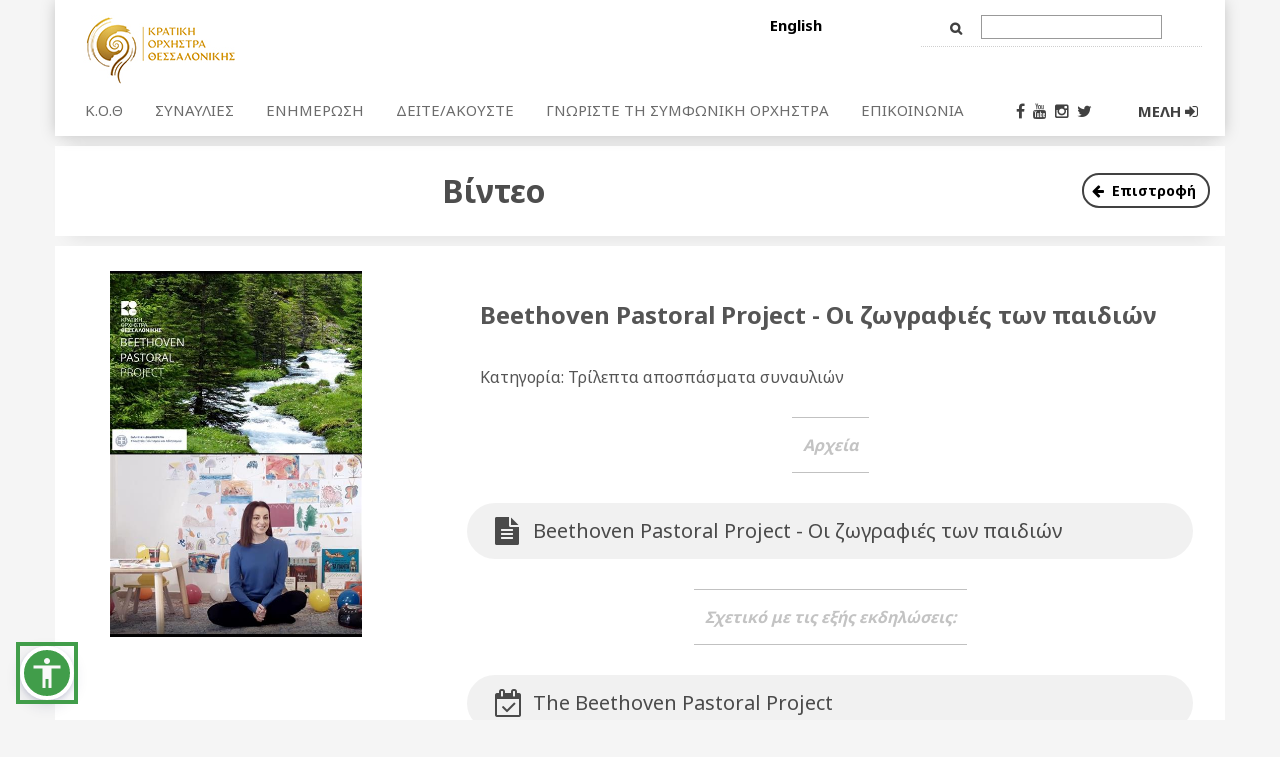

--- FILE ---
content_type: text/html; charset=utf-8
request_url: https://tsso.gr/?lang=el-GR&page=41&mode=video&id=175011
body_size: 8379
content:

<!DOCTYPE HTML>
<html>
	<head>
	<meta http-equiv="Content-Type" content="text/html; charset=UTF-8" >
	<title>ΚΟΘ | Ψηφιακό Αρχείο</title>
	<meta name='keywords' content=''>
	<meta name='description' content=''>
	<meta name='robots' content='all'>
	<script type="text/javascript" >var SystemLanguage="el-GR";var RealUrl="tsso.gr/";var SystemPage="41";</script>
	<link rel="stylesheet" type="text/css" href="/inst/tsso_6/gallery/ui/themes/tsso/tsso.css">
	<meta name="twitter:title" content="ΚΟΘ | Ψηφιακό Αρχείο">
	<meta property="og:title" content="ΚΟΘ | Ψηφιακό Αρχείο" />
	<script type="text/javascript" src="modules/AltaB2xUi/scripts/alta.js"></script>
	<link rel="stylesheet" type="text/css" href="modules/AltaB2xUi/scripts/calendar/calendar.css" ><script type="text/javascript" src="modules/AltaB2xUi/scripts/calendar/calendar.js"></script>
		<link rel="stylesheet" href="https://maxcdn.bootstrapcdn.com/font-awesome/4.4.0/css/font-awesome.min.css">
		<link rel="stylesheet" type="text/css" href="/inst/tsso_6/gallery/ui/themes/tsso/scripts/owl-carousel/owl.carousel.css">
		<link rel="stylesheet" type="text/css" href="/inst/tsso_6/gallery/ui/themes/tsso/scripts/owl-carousel/owl.theme.css">
		<link rel="stylesheet" type="text/css" href="/inst/tsso_6/gallery/ui/themes/tsso/scripts/jquery.fancybox.css">
                <link rel="stylesheet" type="text/css" href="/inst/tsso_6/gallery/ui/themes/tsso/style.css?v=22">
                <link rel="stylesheet" type="text/css" href="/inst/tsso_6/gallery/ui/themes/tsso/accessibiltywidget.css?v=1">
		<script src="https://ajax.googleapis.com/ajax/libs/jquery/1.11.2/jquery.min.js"></script>
		<script type="text/javascript" src="/inst/tsso_6/gallery/ui/themes/tsso/scripts/bootstrap.min.js"></script>
		<script type="text/javascript" src="/inst/tsso_6/gallery/ui/themes/tsso/scripts/selectivizr.js"></script>
		<script type="text/javascript" src="/inst/tsso_6/gallery/ui/themes/tsso/scripts/modernizr.js"></script>
		<script type="text/javascript" src="/inst/tsso_6/gallery/ui/themes/tsso/scripts/func.js"></script>
<script type="text/javascript" src="/inst/tsso_6/gallery/ui/themes/tsso/scripts/w3c_compatibility.js"></script>
		<script src="/inst/tsso_6/gallery/ui/themes/tsso/scripts/owl-carousel/owl.carousel.min.js"></script>
		<script src="/inst/tsso_6/gallery/ui/themes/tsso/scripts/jquery.fancybox.pack.js"></script>
		<script src="/inst/tsso_6/gallery/ui/themes/tsso/scripts/jquery.fancybox-media.js"></script>
              <script src="/inst/tsso_6/gallery/ui/themes/tsso/wcag.js?v=7"></script>

		<meta name="viewport" content="width=device-width, initial-scale=1">
		
	</head>

	<body>

	
		<form name="PageForm" method="post" action="default.aspx?lang=el-GR&amp;page=41&amp;mode=video&amp;id=175011&amp;RewritePathFrom6=1" onsubmit="javascript:return WebForm_OnSubmit();" id="PageForm" enctype="multipart/form-data">
<div>
<input type="hidden" name="__VIEWSTATE" id="__VIEWSTATE" value="/[base64]/z4HOr86xOiDOpM+Bzq/[base64]////8PZAIGDxYCHwBoFgJmDxYCHwEC/////w9kAggPFgIfAGgWAmYPFgIfAQL/////D2QCAw9kFgICAQ8WAh8BAgEWAmYPZBYCZg8VAwYxNzQxMDQeVGhlIEJlZXRob3ZlbiBQYXN0b3JhbCBQcm9qZWN0AGRkuqWeGXTKAqxYGTobrU+kDKBV/5k=" />
</div>


<script type='text/javascript'>
 function SSGO(){
	 var __url = 'default.aspx?lang=el-GR&page=66&keyword=';
	 window.location.href = __url + GetObject('header_S_1_ctl00_keyword_txt').value;
 }
</script>
<script type='text/javascript'>

AddScript('modules/AltaB2xUi/scripts/restriction/Global.js');
AddScript('modules/AltaB2xUi/scripts/restriction/Textbox.Restriction.js');
AddScript('modules/AltaB2xUi/scripts/restriction/Textbox.MaskEdit.js');
AddScript('modules/AltaB2xUi/scripts/restriction/Textbox.Trim.js');
AddScript('modules/AltaB2xUi/scripts/restriction/Textbox.Tip.js');
</script>
<script type="text/javascript">
//<![CDATA[
function WebForm_OnSubmit() {
return ValidateCustomRequire();
return true;
}
//]]>
</script>


<div class="black_pattern">
&nbsp;
</div>

			<div class="container">
				<header class="row tsso-psifiako-arxeio-header">
					<!-- ------------------  ΕΛΛΗΝΙΚΑ -------------------->
<style type="text/css">
.fixed .logo 
{
    width: 60px !important;
}
</style>
<div class="topheader-wr col-md-12">
<div class="topheader thetop row">
<div class="white-sp">
<div class="col-md-12">
<div class="row">
<div class="logo col-md-7 col-sm-4 col-xs-4"><a href="default.aspx?lang=el-GR&page=5"><img alt="" src="/inst/tsso_6/gallery/ui/themes/tsso/img/logo_gr.jpg" /></a><button class="navbar-toggle left" data-target=".navbar-collapse" data-toggle="collapse" type="button"><span class="icon-bar">&nbsp;</span> <span class="icon-bar">&nbsp;</span> <span class="icon-bar">&nbsp;</span></button></div>

<div class="col-md-2 col-sm-4 col-xs-4 lang-wr">
<div class="lang"><a href="javascript:window.location.href = PrepareUrl({'lang':'en-GB'});" id="la_en-GB" name="la_en-GB">English</a></div>
</div>

<div class="col-md-3 col-sm-4 col-xs-4 search-wr"><span class="search"><input name="header$S_1$ctl00$keyword_txt" type="text" id="header_S_1_ctl00_keyword_txt" class="tb" OnKeyDown="if(event.keyCode == 13){ SSGO();return false;}" />&nbsp;<input id="SiteSearchBtn" name="SiteSearchBtn" type="button" value="Go" onclick="SSGO();" class="btn"/></span></div>
</div>
<!-- /row--></div>
<!-- /col-md-12-->

<div class="col-md-12">
<div class="row">
<div class="menu collapse navbar-collapse navbar-ex1-collapse">
<nav class="col-xs-12 col-md-10 col-sm-6 navbar" role="navigation"><ul id='m_1'><li ><a href="javascript:void(0);">Κ.Ο.Θ</a><ul ><li ><a href="https://tsso.gr/?lang=el-GR&page=7">Προφίλ</a></li><li ><a href="https://tsso.gr/?lang=el-GR&page=8">Ο Ιδρυτής</a></li><li ><a href="https://tsso.gr/?lang=el-GR&page=9">Διευθυντής</a></li><li ><a href="https://tsso.gr/?lang=el-GR&page=10">Δ.Σ του Ε.Τ.Ο.Σ./Κ.Ο.Θ.</a></li><li ><a href="https://tsso.gr/?lang=el-GR&page=11">Μουσικοί</a></li><li ><a href="https://tsso.gr/?lang=el-GR&page=12">Διοικητικό Προσωπικό</a></li><li ><a href="https://tsso.gr/?lang=el-GR&page=40">ΣΜΥΚΟΘ</a></li></ul></li><li ><a href="javascript:void(0);">ΣΥΝΑΥΛΙΕΣ</a><ul ><li ><a href="https://tsso.gr/?lang=el-GR&page=17">Προσεχείς Συναυλίες</a></li><li ><a href="default.aspx?lang=el-GR&page=17&categ=46">Συμπαραγωγές</a></li><li ><a href="default.aspx?lang=el-GR&page=17&categ=60560">Κυριακάτικα Πρωινά</a></li><li ><a href="default.aspx?lang=el-GR&page=17&categ=49">Συναυλίες Εκτός Έδρας</a></li><li ><a href="default.aspx?lang=el-GR&page=17&categ=66242">Διαγωνισμός Νέων Καλλιτεχνών</a></li><li ><a href="default.aspx?lang=el-GR&page=17&categ=50">Εκπαιδευτικά Προγράμματα</a></li><li ><a href="default.aspx?lang=el-GR&page=17&categ=33657">Κοινωνικές Δράσεις</a></li><li ><a href="default.aspx?lang=el-GR&page=17&categ=66243">Λοιπές Δράσεις</a></li><li ><a href="default.aspx?lang=el-GR&page=41&mode=events&archive=true">Αρχείο Συναυλιών Κ.Ο.Θ.</a></li></ul></li><li class='current'><a href="javascript:void(0);">ΕΝΗΜΕΡΩΣΗ</a><ul ><li ><a href="https://tsso.gr/?lang=el-GR&page=35">Διαγωνισμοί / Ακροάσεις Καλλιτεχνών</a></li><li ><a href="default.aspx?lang=el-GR&page=41&mode=articles-reviews">Άρθρα για την Κ.Ο.Θ </a></li><li ><a href="https://tsso.gr/?lang=el-GR&page=36">Νέα / Ανακοινώσεις</a></li><li ><a href="https://tsso.gr/?lang=el-GR&page=34">Διάφορα</a></li><li class='current'><a href="https://tsso.gr/?lang=el-GR&page=41">Ψηφιακό Αρχείο</a></li></ul></li><li ><a href="javascript:void(0);">ΔΕΙΤΕ/ΑΚΟΥΣΤΕ</a><ul ><li ><a href="default.aspx?lang=el-GR&page=69&mode=sound_wh&filter=recordings">Τα CDs της ΚΟΘ</a></li><li ><a href="default.aspx?lang=el-GR&page=70&mode=video_wh&filter=latest">Βίντεο</a></li><li ><a href="default.aspx?lang=el-GR&page=71&mode=sound_wh&filter=sounds">Ήχος</a></li><li ><a href="default.aspx?lang=el-GR&page=72&mode=video_wh&filter=radio">Ραδιοφωνική Εκπομπή Κ.Ο.Θ.</a></li></ul></li><li ><a href="https://tsso.gr/?lang=el-GR&page=21">ΓΝΩΡΙΣΤΕ ΤΗ ΣΥΜΦΩΝΙΚΗ ΟΡΧΗΣΤΡΑ</a></li><li ><a href="javascript:void(0);">ΕΠΙΚΟΙΝΩΝΙΑ</a><ul ><li ><a href="https://tsso.gr/?lang=el-GR&page=29">Γενικές Πληροφορίες</a></li><li ><a href="https://tsso.gr/?lang=el-GR&page=51">Πρόσβαση</a></li><li ><a href="https://tsso.gr/?lang=el-GR&page=22">Εισιτήρια</a></li></ul></li></ul></nav>

<div class="col-md-1 col-sm-3 social-wr" style="padding-left: 0px; padding-right: 0px;">
<ul>
	<li><a href="https://el-gr.facebook.com/thessalonikistatesymphonyorchestra" target="_blank"><m class="fa fa-facebook">&nbsp;</m></a></li>
	<li><a href="https://www.youtube.com/user/TheTSSO" target="_blank"><m class="fa fa-youtube">&nbsp;</m></a></li>
	<li><a href="https://www.instagram.com/tssoofficial/" target="_blank"><m class="fa fa-instagram">&nbsp;</m></a></li>
	<li><a href="https://twitter.com/ThesOrchestra/" target="_blank"><m class="fa fa-twitter">&nbsp;</m></a></li>
</ul>
</div>

<ul class="col-md-1 col-sm-3 account-wr account-header">
	<li><a href="default.aspx?lang=el-GR&page=39">ΜΕΛΗ <m class="fa fa-sign-in">&nbsp;</m></a></li>
</ul>
</div>
</div>
</div>
</div>
<!-- /white-sp--><!-- /row--></div>
<!-- /topheader--></div>
<!-- /topheader-wr -->
				</header>


				<div class="home-main row tsso-psifiako-arxeio-main">
					

<div id="digi" class="myClear">
    <div class="col-md-12">
        <div class="row">
            
            <div class="col-md-9 contents">
    	        

<div class="listingMenuWrapper">
    <div class="eventsPageMenu row">
        <div class="col-md-12">
            <div class="row">
                <h2 class="col-md-9">Βίντεο </h2>
                <div class="col-md-3 event-buttons archive"><div class="pull-right"><a href="javascript:window.history.go(-1);" class="back"><m class="fa fa-arrow-left"></m>Επιστροφή </a></div></div>
            </div>
        </div>
    </div>
</div>





<!--- Detail Start-->
    
    <div class="row clearfix">
        <div class="event_grid event_grid_full">
            
                    <article>
                        <div class="col-md-12">

                            <div class="article_image solo_image col-md-4">
                                <a href="#">
                                    <img src="default.aspx?bridge=jpeg&c=true&m=AltaB2xUi&height=9999&width=500&imageFile=/inst/tsso_6/gallery/Beethoven Pastoral Project.jpg" class="img-responsive" />
                                </a>
                            </div>

                            <div class="article_title col-md-8">
                            	<div class="col-md-12">
                            		<h2 class="title">Beethoven Pastoral Project - Οι ζωγραφιές των παιδιών</h2>
                                    <div class="digi_artifact_detail">Κατηγορία: Τρίλεπτα αποσπάσματα συναυλιών</div>
                            	</div>
                                


<div class="row">
    <div class="col-md-12 file_type text-center"><h3>Αρχεία</h3></div><br>
    <ul class="col-md-12">
        
                <li class="archive_link doc">
                    <a href="https://www.youtube.com/embed/MyWVeMRcs3c" target="_blank">Beethoven Pastoral Project - Οι ζωγραφιές των παιδιών</a>
                </li>
            
    </ul>
</div>







                            	

<div class="row">
	<div class="col-md-12 file_type text-center"><h3>Σχετικό με τις εξής εκδηλώσεις:</h3></div><br>
	<ul class="col-md-12">
        
                <li class="archive_link evnt"><a href="default.aspx?lang=el-GR&page=6&eventid=174104">The Beethoven Pastoral Project</a></li>
                        
	</ul>
</div>
                            </div>
                        </div>

                    </article>
                            
        </div>
    </div>
<!--- Detail End-->
            </div>
        </div>
    </div>



<link href="//cdnjs.cloudflare.com/ajax/libs/select2/4.0.0/css/select2.min.css" rel="stylesheet" />
<script src="//cdnjs.cloudflare.com/ajax/libs/select2/4.0.0/js/select2.min.js"></script>
<script type="text/javascript" src="//cdn.jsdelivr.net/momentjs/latest/moment.min.js"></script>
<script type="text/javascript" src="//cdn.jsdelivr.net/bootstrap.daterangepicker/2/daterangepicker.js"></script>
<link rel="stylesheet" type="text/css" href="//cdn.jsdelivr.net/bootstrap.daterangepicker/2/daterangepicker.css" />
<script type="text/javascript">
    jQuery(document).ready(function ($) {
        if ($("#digi .search_left").length <= 0) $("#digi .contents").removeClass("col-md-9").addClass("col-md-12");

        $(".dropdown-menu li.active").each(function (index) {
            $(".listingMenu .dropdown-toggle:first-child").html($(this).text() + "&nbsp;<span class='caret'></span>");
        });

        //Put Search left
        $("#digi .search_t").appendTo("#digi .search_l");

        //Ajax Search & Paging
        var enableAjax = false;
        if (GetUrlParameter("a") != "") enableAjax = true;
        if (enableAjax) {
            EnableAjaxSearchAndPaging();
        }

        //Search
        if (typeof searchFields !== 'undefined') {
            SearchInit();
            SearchSetValueFromUrl();

            $("#search_btn").click(function () {
                var q = SearchGetQuery();
                q["p"] = "";
                q["ajax"] = "";
                var url = PrepareUrl(q);
                window.location.href = url;
            });
        }
    });

    function SearchInit() {
        //var searchFields = { "srcfld1": "daterangepicker", "srcfld2": "select2", "srcfld3": "select2Ajax", "srcfld4": "select2", "srcfld5": "programType" }
        for (var key in searchFields) {
            if (searchFields[key] == "daterangepicker") {
                $('#' + key).daterangepicker({
                    "autoApply": false,
                    locale: { format: 'DD-MM-YYYY', cancelLabel: 'Clear' }
                });

                $("i.fa.glyphicon").remove();

                $('#' + key).on('cancel.daterangepicker', function (ev, picker) {
                    $(ev.currentTarget).val('');
                });

                $('#' + key).val('');
            }
            else if (searchFields[key] == "select2") {
                $("#" + key).select2({
                    placeholder: "",
                    allowClear: true
                });
            }
            else if (searchFields[key] == "programType") {
                $("#" + key).select2({
                    placeholder: "",
                    allowClear: true
                });
            }
            else if (searchFields[key] == "select2Ajax") {

                $("#" + key).select2({
                    minimumInputLength: 1,
                    ajax: {
                        url: $("#" + key).data("select2AjaxUrl"),
                        dataType: 'json',
                        delay: 250,
                        data: function (params) {
                            return {
                                q: params.term
                            };
                        },
                        processResults: function (data) {
                            return {
                                results: data.Data
                            };
                        },
                        cache: true
                    }
                });
            }
        }
    }

    function SearchSetValueFromUrl() {

        for (var key in searchFields) {
            var vals = GetUrlParameter(key);

            if (searchFields[key] == "daterangepicker") {
                var vals_dates = vals.split(",");
                if (vals_dates.length > 1) {
                    $('#' + key).data('daterangepicker').setStartDate(vals_dates[0]);
                    $('#' + key).data('daterangepicker').setEndDate(vals_dates[1]);
                    $('#' + key).val($('#' + key).data('daterangepicker').startDate.format('DD-MM-YYYY') + " - " + $('#' + key).data('daterangepicker').endDate.format('DD-MM-YYYY'));
                }
            }
            else if (searchFields[key] == "select2") {
                $("#" + key).select2("val", vals.split(","));//$("#srcfld2").select2("val", [srcfld2]);
            }
            else if (searchFields[key] == "programType") {
                $("#" + key).select2("val", vals.split(","));//$("#srcfld2").select2("val", [srcfld2]);
            }
            else if (searchFields[key] == "select2Ajax") {
                if (vals != null && vals != "") {
                    $.get($("#" + key).data("select2AjaxUrl") + "&ids=" + vals + "&srcfield=" + key, function (data) {
                        $("#" + data.srcfield).empty();
                        for (var i = 0 ; i < data.Data.length; i++) {
                            $("#" + data.srcfield).append('<option value="' + data.Data[i].id + '" selected>' + data.Data[i].text + '</option>');//.val(data.Data[i].id);

                        }
                        $("#" + data.srcfield).trigger('change');
                    });
                }
            }
        }
    }

    function SearchGetQuery() {
        var q = {};

        for (var key in searchFields) {
            if (searchFields[key] == "daterangepicker") {
                if ($('#' + key).val() != "")
                    q[key] = $('#' + key).data('daterangepicker').startDate.format('DD-MM-YYYY') + "," + $('#' + key).data('daterangepicker').endDate.format('DD-MM-YYYY');
            }
            else if (searchFields[key] == "select2") {
                if ($("#" + key).select2("val") != null) q[key] = $("#" + key).select2("val");
                else q[key] = "";
            }
            else if (searchFields[key] == "programType") {
                if ($("#" + key).select2("val") != null) q[key] = $("#" + key).select2("val");
                else q[key] = "";
            }
            else if (searchFields[key] == "select2Ajax") {
                if ($("#" + key).select2("val") != null) q[key] = $("#" + key).select2("val");
                else q[key] = "";
            }
        }

        return q;
    }

    function EnableAjaxSearchAndPaging() {
        var loadingAjax = ".listing-pag";
        var listAjax = ".event_grid";
        var searchBtnAjax = "#search_btn";
        var page2Go = 2;
        var currentPage = 1;
        var stoploadData = false;

        //for search 
        $(searchBtnAjax).unbind("click");
        $(searchBtnAjax).click(function () {
            var q = SearchGetQuery();
            q["p"] = "";
            q["ajax"] = "";
            var url = PrepareUrl(q);

            $(listAjax).html("");
            $(listAjax).append("<div class='loader'>Loading...</div>");
            $.get(url + "&ajax=true", function (data) {
                if (history && history.pushState) history.pushState(url, '', url);
                $(listAjax).html("");
                if (data.Data && data.Data != "") {
                    $(listAjax).append(data.Data);
                }
                else {
                    $(listAjax).html("Δεν βρέθηκαν αποτελέσματα");
                }
                page2Go = 2;
                currentPage = 1;
                stoploadData = false;
            });
        });

        //for paging more result
        //if (typeof ajaxPaging !== 'undefined')
        {

            $(loadingAjax).html("");
            var currentPageUrl = GetUrlParameter("p");
            if (currentPageUrl != "") {
                currentPage = parseInt(currentPageUrl);
                page2Go = currentPage + 1;
            }

            $(window).scroll(function (event) {
                var mayLoadContent = $(this).scrollTop() + 10 >= $(document).height() - $(this).height();
                if (mayLoadContent) {
                    if (currentPage != page2Go) {
                        currentPage = page2Go;
                        if (!stoploadData) {
                            $(loadingAjax).append("<div class='loader'>Loading...</div>");
                            var url = PrepareUrl({ "p": currentPage });
                            $.get(url + "&ajax=true", function (data) {
                                if (data.Data && data.Data != "") {
                                    $(listAjax).append(data.Data);
                                    if (history && history.pushState) history.pushState(url, '', url);
                                    page2Go++;
                                    $('.loader').remove();
                                }
                                else {
                                    stoploadData = true;
                                    $('.loader').remove();
                                }
                            });
                        }
                    }
                }
            });
        }
    }
</script>
				</div>

				<footer class="tsso-psifiako-arxeio-footer">
					<div class="asw-menu" id="aswMenu" style="display: none;">
<div class="asw-menu-header">
<div class="asw-translate">Μενού Προσβασιμότητας</div>

<div>
<div class="asw-menu-reset" onclick="reset()" role="button" title="Reset settings"><span class="material-icons">restart_alt </span></div>

<div class="asw-menu-close" onclick="toggleMenu()" role="button" title="Close"><span class="material-icons">close </span></div>
</div>
</div>

<div class="asw-menu-content">
<div class="asw-card">
<div class="asw-items content"><button class="asw-btn" onclick="adjustFontSize(0.1)" type="button"><span class="material-icons">format_size</span> <span class="asw-translate">Aύξηση μεγέθους γραμματοσειράς</span></button><button class="asw-btn" onclick="adjustFontSize(-0.1)" type="button"><span class="material-icons">text_fields</span> <span class="asw-translate">Μείωση μεγέθους γραμματοσειράς</span></button><button class="asw-btn" onclick=" adjustLineHeight(1)" type="button"><span class="material-icons">format_line_spacing</span> <span class="asw-translate">Απόσταση γραμμών</span></button><button class="asw-btn" onclick="adjustLetterSpacing(0.1)" type="button"><span class="material-icons">text_rotation_none</span> <span class="asw-translate">Απόσταση χαρακτήρων</span></button><button class="asw-btn" onclick="enableDyslexicFont()" type="button"><span class="material-icons">spellcheck</span> <span class="asw-translate">Γραμματοσειρά για δυσλεξία</span></button><button class="asw-btn" onclick="enableHighlightHeadings()" type="button"><span class="material-icons">local_parking</span> <span class="asw-translate">Επισήμανση επικεφαλίδων</span></button><button class="asw-btn" onclick="enableHighlightLinks()" type="button"><span class="material-icons">link</span> <span class="asw-translate">Επισήμανση συνδέσμων</span></button><button class="asw-btn" onclick="adjustFontWeight(400)" type="button"><span class="material-icons">format_bold</span> <span class="asw-translate">Βάρος γραμματοσειράς (έντονη εμφάνιση)</span></button><button class="asw-btn" onclick="enableBigCursor()" type="button"><span class="material-icons">ads_click</span> <span class="asw-translate">Μεγαλύτερος κέρσορας</span></button><button class="asw-btn" onclick="adjustContrast()" type="button"><span class="material-icons">contrast</span> <span class="asw-translate">Αντίθεση</span></button></div>
</div>
</div>
</div>

<div class="asw-widget"><a aria-expanded="false" class="asw-menu-btn" onclick="toggleMenu()" role="button" title="Open Accessibility Menu"> <span class="material-icons md-36 white"> accessibility </span> </a></div>
<link href="https://fonts.googleapis.com/icon?family=Material+Icons&amp;text=ads_click,text_rotation_none,text_fields,format_size,blind,restart_alt,close,link,local_parking,contrast,spellcheck,local_library,format_bold,format_line_spacing" rel="stylesheet" />
<div class="row links"><a class="cd-top" href="#0"><m class="fa fa-arrow-up fa-2x">&nbsp;</m></a>
<ul class="col-sm-4 col-sm-offset-0 col-xs-offset-2 col-xs-8 f_links">
	<li>
	<div class="sponsor-title">
	<h2>Κ.Ο.Θ</h2>
	</div>
	<ul id='m_2'><li ><a href="javascript:void(0);">Προφίλ</a></li><li ><a href="https://tsso.gr/?lang=el-GR&page=8">Ο ιδρυτής</a></li><li ><a href="https://tsso.gr/?lang=el-GR&page=9">Καλλιτεχνικός Διευθυντής</a></li><li ><a href="https://tsso.gr/?lang=el-GR&page=10">Διοικητικό συμβούλιο Ε.Τ.Ο.Σ/Κ.Ο.Θ.</a></li><li ><a href="https://tsso.gr/?lang=el-GR&page=11">Οι μουσικοί</a></li><li ><a href="https://tsso.gr/?lang=el-GR&page=12">Διοικητικό προσωπικό</a></li></ul></li>
</ul>

<ul class="col-sm-4 col-sm-offset-0 col-xs-offset-2 col-xs-8 f_links">
	<li>
	<div class="sponsor-title">
	<h2>ΕΝΗΜΕΡΩΣΗ</h2>
	</div>
	<ul id='m_3'><li ><a href="https://tsso.gr/?lang=el-GR&page=17">Συναυλίες</a></li><li ><a href="https://tsso.gr/?lang=el-GR&page=35">Διαγωνισμοί/ Ακροάσεις Καλλιτεχνών</a></li><li ><a href="https://tsso.gr/?lang=el-GR&page=36">Ανακοινώσεις προσωπικού</a></li><li ><a href="https://tsso.gr/?lang=el-GR&page=34">Διάφορα</a></li><li class='current'><a href="https://tsso.gr/?lang=el-GR&page=41">Ψηφιακό Αρχείο</a></li></ul></li>
</ul>

<ul class="col-sm-4 col-sm-offset-0 col-xs-offset-2 col-xs-8 f_links">
	<li>
	<div class="sponsor-title">
	<h2>ΧΡΗΣΙΜΑ</h2>
	</div>
	<ul id='m_4'><li ><a href="https://tsso.gr/?lang=el-GR&page=19">Ανοιχτή Πρόβα</a></li><li ><a href="https://tsso.gr/?lang=el-GR&page=21">Συμφωνική Ορχήστρα</a></li><li ><a href="default.aspx?lang=el-GR&page=70&mode=video_wh&filter=latest">Βίντεο</a></li><li ><a href="default.aspx?lang=el-GR&page=71&mode=sound_wh&filter=sounds">Ήχος</a></li><li ><a href="https://tsso.gr/?lang=el-GR&page=18">Press Kit</a></li><li ><a href="https://tsso.gr/?lang=el-GR&page=29">Επικοινωνία</a></li></ul></li>
</ul>
<!-- </nav> --></div>

<div class="row clearfix">
<div class="col-md-12 top_bottom_40 text-center">
<p>Με τη συγχρηματοδότηση της Ελλάδας και της Ευρωπαϊκής Ένωσης.</p>
</div>

<div class="footer-info-left col-sm-9 col-xs-6">
<div class="col-sm-3 col-xs-12 left"><img alt="tsso-logo" class="left" src="/inst/tsso_6/gallery/ui/themes/tsso/img/footer_logo_gr.jpg" /><br />
<br />
&nbsp;
<div class="sm-hidden">ΚΡΑΤΙΚΗ ΟΡΧΗΣΤΡΑ ΘΕΣΣΑΛΟΝΙΚΗΣ</div>
</div>

<div class="footer-logo hidden-xs col-sm-9"><!--
			<img alt="" src="/inst/tsso_6/gallery/ui/themes/tsso/img/eu.jpg" />
			<img alt="" src="/inst/tsso_6/gallery/ui/themes/tsso/img/digital.jpg" />
			<img alt="" src="/inst/tsso_6/gallery/ui/themes/tsso/img/espa.jpg" />
			--><img alt="" src="/inst/tsso_6/gallery/ui/themes/tsso/img/BANNER_plagio_EE_GR.jpg" /></div>
</div>

<div class="footer-info-right col-sm-3 col-xs-6 sm-hidden">Design &amp; development by Interworks.cloud CMS</div>
</div>

				</footer>
			</div>
		
<div>

	<input type="hidden" name="__VIEWSTATEGENERATOR" id="__VIEWSTATEGENERATOR" value="CA0B0334" />
	<input type="hidden" name="__EVENTVALIDATION" id="__EVENTVALIDATION" value="/wEWAgKYr8+BCgKkvsCeCsFZ8iyUghebzvg4Qlsuj9TwC4h5" />
</div></form>
	<script type='text/javascript'></script><script>   (function(i,s,o,g,r,a,m){i['GoogleAnalyticsObject']=r;i[r]=i[r]||function(){   (i[r].q=i[r].q||[]).push(arguments)},i[r].l=1*new Date();a=s.createElement(o),   m=s.getElementsByTagName(o)[0];a.async=1;a.src=g;m.parentNode.insertBefore(a,m)   })(window,document,'script','//www.google-analytics.com/analytics.js','ga');    ga('create', 'UA-69988742-1', 'auto');   ga('send', 'pageview');  </script><script defer src="https://static.cloudflareinsights.com/beacon.min.js/vcd15cbe7772f49c399c6a5babf22c1241717689176015" integrity="sha512-ZpsOmlRQV6y907TI0dKBHq9Md29nnaEIPlkf84rnaERnq6zvWvPUqr2ft8M1aS28oN72PdrCzSjY4U6VaAw1EQ==" data-cf-beacon='{"version":"2024.11.0","token":"d3c0e462be014a93a550d9d526fc0426","r":1,"server_timing":{"name":{"cfCacheStatus":true,"cfEdge":true,"cfExtPri":true,"cfL4":true,"cfOrigin":true,"cfSpeedBrain":true},"location_startswith":null}}' crossorigin="anonymous"></script>
</body>
<script src="/inst/tsso_6/gallery/ui/themes/tsso/accessibiltywidget.js?v=1"></script>
</html><!--0,3602171-->

--- FILE ---
content_type: text/css
request_url: https://tsso.gr/inst/tsso_6/gallery/ui/themes/tsso/css/xenia.css
body_size: 2586
content:
/* ************************ Psifiaki geitonia *************************** */

.sidebar ul.social_menu li {
    margin: 10px;
}

.sidebar ul.social_menu li a {
    font-size: 16px;
    font-weight: bold;
}

.social_menu i {
    width: 30px;
    height: 25px;
    display: inline-block;
    float: left;
    margin-top: 8px;
    background-size: 70% auto;
    background-repeat: no-repeat;
}

.social_menu i.social_home {
    background-image:url("/inst/tsso_6/gallery/ui/themes/tsso/img/icon-social-home.png");
}

.social_menu i.social_user {
    background-image:url("/inst/tsso_6/gallery/ui/themes/tsso/img/icon-social-user.png");
}

.social_menu i.social_profile {
    background-image:url("/inst/tsso_6/gallery/ui/themes/tsso/img/icon-social-profile.png");
}

.hashtags_container_wrapper {
    line-height: 1.8;
    margin: 20px 0;
}

.hashtags_container_wrapper#userGroups{
    max-height: 300px;
    overflow-y: scroll;
}

div.user_news_feed_type {
    padding: 0 90px;
}

div.txt_new_post {
    position: relative;
}

div.txt_new_post #txt_user_create_new_post, div.txt_new_post #txt_user_create_new_link{
    box-shadow: 3px 2px 3px #d8d8d8;
}

input#file_user_create_new_post{
    visibility: hidden; 
}

label.file-button{
    position: absolute;
    cursor:pointer;
    float: right;
    width: 32px;
    height: 32px;
    top: 12px;
    right: 10px;
    border:0 none;
    background-color:#ccc; 
    background-repeat: no-repeat;
    background-image:url("/inst/tsso_6/gallery/ui/themes/tsso/img/icon-social-image.png");
    filter: alpha(opacity=0);
}

div.user_post_text{
    font-size: 16px;
    color: #929292;
    line-height: 1.6;
}


a.fancy_box_img.img-post-wrap img.img-post{
    /*width: 495px;
    height: 495px;*/
    overflow:hidden;
}

img.img-post{
    height: 100%;
    /*min-width: 100%;*/
    left: 50%;
    position: relative;
    -ms-transform: translateX(-50%);
    -webkit-transform: translateX(-50%);
    transform: translateX(-50%);
}

a.group_link{
    padding: 15px;
    background-color: #ffffff;
    margin-bottom: 4px;
}
/*
textarea:focus::-webkit-input-placeholder,
textarea:focus:-moz-placeholder,
textarea:focus::-moz-placeholder,
textarea:focus:-ms-input-placeholder{
    color:transparent;
}*/

div.view_user_profile_data_area{
    padding-top: 75px;
}

div#userProfileImg{
    text-align: center;
}

span#userFirstName, span#userLastName{
    font-size: 22px;
    font-weight: bold;
    line-height: 2;
}

span#userEmail{

}

div#btnUpdateProfile{
    padding-top: 5%;
    padding-bottom: 20px;
    clear: both;
}

div.input-field .about_me_label{
    display: none;
}


div.user_groups_label, div.about_me_label{
    font-size: 18px;
    font-weight: bold;
    color: #d8d7d7;
    padding: 12px 0;
    border-bottom: 1px solid #d8d7d7;
    margin-bottom: 8px;
}
div.user_groups_load_more_button{
    margin-top: 16px;
}

div.edit_user_profile_data_area{
    min-height: 366px;
    height: 100%;
    padding: 45px 0;
}

div.edit_group_profile_data_area{
    min-height: 451px;
    height: 100%;
    padding: 45px 0;
}

div.input-field{
    padding: 12px 0;
    font-size: 18px;
}

div.input-field span{

}

div.input-field input{
    padding: 8px 4px;
    width: 99%;
    border: none;
    background-color: #F9F9F9;
}

div.input-field i{
    margin-left: -26px;
}
div.input-field:hover i{
    opacity: 0.2;
}

textarea#editUserAboutMe, 
textarea#editGroupDescr {
    width: 100%;
    height:180px;
    border: none;
    background-color: #F9F9F9;
    padding: 8px;
    margin: 12px 0;
}

.left{
    float: left;
/*    margin-right: 4px;*/
}

.right{
    float:right;
/*    margin-left: 4px;*/
}

div.icon-btn i{
    position: relative;
    top: -46px;
    left: 14px;
}

div.view_group_profile_data_area{
    padding: 18px 10%;
/*    text-align: center;*/
}

div#groupName{
    font-size: 22px;
    line-height: 2;
    margin-bottom: 62px 0;
}

div#groupDescr{
    padding: 22px;
    margin-bottom: 42px;
}

div#groupImg{
    position: relative;
    float: right;
/*    right: -414px;*/
    top: -44px;
    width: 90px;
    height: 90px;

    -webkit-border-radious: 45px;
    -moz-border-radius:  45px;
    border-radious:  45px;
}

div#groupImg img{
    width: 90px;
    height: 90px;

    -webkit-border-radius: 45px;
    -moz-border-radius:  45px;
    border-radius:  45px;
}

div.checkbox {
    width: 100%;
    margin-bottom: 12px;
}

div.checkbox span{
    margin-right: 26px;
    margin-top: 4px;
}
input[type=checkbox]{
   width: 22px;
   height: 22px;
}

input#editGroupIsPublic {
    margin-left: 1%;
    display: inline-block;
    vertical-align: bottom;
}

div#allGroups{
    margin-top: 20px;
    padding: 34px;
}

input#inputallGroups{
    margin-top: 20px;
    padding: 14px 12px;
}

img#txt_user_create_new_post_img {
    position: absolute;
    top: 12px;
    left: 6px;
    border-radius: 100%;
    width: 24px;
}


img#txt_user_create_new_link_img{
    position: absolute;
    top: 105px;
    left: 6px;
    width: 24px;
    background-color: #ffffff;
}




/* tsso.css */
.user_profile_img{
    margin-right: 3%;
}

.news_fee_area{
    top:1px!important;
}

#txt_user_create_new_post:focus, #txt_user_create_new_link:focus, .post_all_comments_wrappers textarea{
    border:1px solid #ddd!important;
}

#postAreaNewsFeed {
    margin-top: 0!important;
    float: left;
    width: 100%;
}

.news_fee_area{
    float: left;
    width: 100%;
}

.user_post_label_days_past_wrapper {
    margin-top: 3%;
    float: left;
    width: 100%;
    background-color: #f1f1f1;
    color: #333;
    margin-left: -6px;
    padding: 3px 7px;
    margin-bottom: 2%;
}

.user_post_label_days_past {
    color: #a1a1a1!important;
    font-size: 13px!important;
    font-weight: normal!important;
    margin-left: 0!important;
}

.comments_notifications_area, .groups_notifications_area{
    background-color: #ddd;
}

.comments_notifications_item, .groups_notifications_item{
    background-color: #f1f1f1;
}

.group_members_request_wrapper{
    padding:20px;
}

.accept_decline_member {
    background: #f9f9f9 none repeat scroll 0 0;
    border: 2px solid #dad8d8;
    color: #777 !important;
    cursor: pointer;
    float: left;
    font-size: 14px;
    font-weight: 600;
    margin: 15px auto;
    padding: 7px 15px;
    text-align: center;
    width: auto;
    margin-top: 3%!important;
}

a.accept_decline_member:hover{
    color:#333!important;
}

.group_members_request_wrapper div:first-child {
    font-weight: bold;
}

a.all_groups_link{
    color:#808080!important;
    font-weight: bold;
}

a.all_groups_link:hover{
    color:#333!important;
}

#btnCreateNewGroup, .news_feed_btn{
    color:#808080!important;
}

#btnCreateNewGroup:hover, .news_feed_btn:hover{
    color:#333!important;
}

input#editGroupProfileImg {
    margin: 10px 0;
}

/*input#editGroupTitle {
    margin-left: 5px;
    padding:3px 5px;
}*/

/*input#editGroupTitle:focus{
    border:1px solid #ddd!important;

}*/

.user_post_options {
    background-color: #F1F1F1;
    /*float: left;*/
    width: 100%;
}


@media (max-width: 480px){
    .user_post_profile_pic, .user_post_type_date_wrapper {
        position: relative!important;
        top: auto!important;
        left: auto!important;
    }

    .user_post_wrapper{
        margin-left: 0!important;
    }
}

--- FILE ---
content_type: application/javascript
request_url: https://tsso.gr/modules/AltaB2xUi/scripts/restriction/Textbox.Tip.js
body_size: 1094
content:
/************************************************************
 * Javascript Lib V1.2
 * CONTACT: jerry.wang@clochase.com
 *
 * This is the Auto-Trim box
 *
 * InitializeTrimBox( "TextboxID" );
 * InitializeTrimBox( null );
 ************************************************************/
 
$import( "Firefox.outerHTML.js" );



//-------------------------------------------------------------------------
// Function Name    :InitializeTipBox
// Parameter(s)     :ctrl            The ID of the textbox or textbox instance
//                  :strTip          The tip will be shown if the it is empty
//-------------------------------------------------------------------------
function InitializeTipBox( ctrl, strTip)
{
    var obj = typeof(ctrl) == "string" ? document.getElementById(ctrl) : ctrl;
    if( obj == null )
    {
        alert( "Error:ctrl {" + ctrl + "} does not exist!" );
        return false;    
    }

     obj.outerHTML += "<input type='text' id='" + ctrl + "_brother'/>";
     
     obj = document.getElementById(ctrl);     
     var objBrother = document.getElementById(ctrl+"_brother");
     
     __CloneStyle( obj.style, objBrother.style);
     objBrother.className = obj.className;
     objBrother.disabled = obj.disabled;
     objBrother.size = obj.size;
     objBrother.style.color = "#666666";
     objBrother.value = strTip;
     
     
     objBrother.attachEvent( 'onfocus', (function(p) 
        { 
	        return function()
	        {
	            var obj = document.getElementById(ctrl);  
	            var objBrother = document.getElementById(ctrl+"_brother");
	            obj.style.display = "";
	            objBrother.style.display = "none";
	            obj.focus();
	        };    			
        }) (ctrl)
        );
     
     obj.attachEvent( 'onblur', (function(p) 
        { 
	        return function()
	        {
	            var obj = document.getElementById(ctrl);  
	            var objBrother = document.getElementById(ctrl+"_brother");
	            
	            if( obj.value.length > 0 )
	                return;
	                
	            objBrother.style.display = "";
	            obj.style.display = "none";
	        };    			
        }) (ctrl)
        );
     
     if( obj.value.length == 0 )
     {
        obj.style.display = "none";
        objBrother.style.display = "";
     }
     else
     {
        obj.style.display = "";
        objBrother.style.display = "none";
     }   
}


function __CloneStyle( objSrc, objDest)
{
    for( obj in objSrc)
    {   
        if( obj == null || 
            objSrc[obj] == null || 
            objSrc[obj] == "" ||
            obj == "display")
        {
            continue;
        }
        
        if( typeof(obj) == 'function' )
            continue;
        
        try
        {
            objDest[obj] = objSrc[obj];  
        }
        catch(e) { }
     }
}



--- FILE ---
content_type: application/javascript
request_url: https://tsso.gr/modules/AltaB2xUi/scripts/restriction/Textbox.Restriction.js
body_size: 2097
content:
/************************************************************
 * Javascript Lib V1.2
 * CONTACT: jerry.wang@clochase.com
 *
 * These are textbox with restriction
 *
 * InitializeTextbox( "TextboxID", InputType.NonnegativeInteger);
 * InitializeTextbox( "TextboxID", InputType.WholeNumber);
 * InitializeTextbox( "TextboxID", InputType.Currency); 
 ************************************************************/




$import( "Textbox.Common.js" );



// the input type of the text box
InputType =
{
    NonnegativeInteger   : 0,
    WholeNumber          : 1,
    Currency             : 2
};
 


//-------------------------------------------------------------------------
// Function Name    :InitializeTextbox
// Parameter(s)     :ctrl         the ctrl id or the ctrl instance
//                  :emType     the InputType
// Return           :bool
//-------------------------------------------------------------------------
function InitializeTextbox( ctrl, emType)
{
    var obj = typeof(ctrl) == "string" ? document.getElementById(ctrl) : ctrl;
    if( obj == null )
    {
        alert( "Error:ctrl {" + ctrl + "} does not exist!" );
        return false;    
    }
    
    obj.attachEvent( 'onkeydown', function(){ eval('__SaveKeyCode(event);') });
    
    // disbale the actocomplete & paste & drag & drop for IE
    if( document.all )
    {
        obj.setAttribute( "autocomplete",  "off");
        obj.onpaste = function(){ return false; };
        obj.ondrag = function(){ return false; };
        obj.ondrop = function(){ return false; };
    }
    

    switch(emType)
    {
        case InputType.NonnegativeInteger:
            obj.attachEvent( 'onkeypress', function(){ eval('__AcceptNonnegativeInteger(event);'); });
            break;
            
        case InputType.WholeNumber:
            obj.attachEvent( 'onkeypress', function(){ eval('__AcceptWholeNumber(event);'); });
            break;
            
        case InputType.Currency:
            obj.attachEvent( 'onkeypress', function(){ eval('__AcceptCurrency(event);'); });
               

            obj.attachEvent( 'onblur', (function(p) 
            { 
		        return function()
		        {
		            if( p.value.length == 0 )
		                p.value = "";		//0.00
		            else
		            {
		                var nIndex = p.value.indexOf('.');
		                if( nIndex == 0 )
		                {
		                    p.value = "0" + p.value;
		                    p.value = p.value.substring( 0, nIndex + 3);
		                }
		                else if( nIndex > 0 )
		                {
	                        p.value = p.value.substring( 0, nIndex + 3);            
		                }
		                else
		                {
		                    p.value = p.value + ".00";			        
		                }
    			        
		                var offset = p.value.length - p.value.lastIndexOf('.') - 1;
		                for( var k = offset; k < 2; k++)
		                {
		                    p.value = p.value + "0";		        
		                };
		            }
		        };    			
	        }) (obj)
	        );
            break;            
            
        default:
            alert( "Error:unknown input type {" + emType + "}!" );
            return false; 
    }; 
    
    return true;
 }



///////////////////////////////////////////////////////////////////////////////////////////////


//-------------------------------------------------------------------------
// Function Name    :__AcceptNonnegativeInteger
// Parameter(s)     :evt        event
// Return           :bool
// Memo             :Only accepted nonnegative integer
//-------------------------------------------------------------------------
function __AcceptNonnegativeInteger(evt)
{
    if( evt.shiftKey )
    {
        __EnableKeys( evt,
            [ 
                VKeyCode.VK_LEFT,
                VKeyCode.VK_RIGHT,
                VKeyCode.VK_BACK,
                VKeyCode.VK_DELETE,
                VKeyCode.VK_NUMLOCK,
                VKeyCode.VK_HOME,
                VKeyCode.VK_END,
                VKeyCode.VK_TAB
            ]
            );
    }
    else
    {
        __EnableKeys( evt,
            [ 
                VKeyCode.VK_0,
                VKeyCode.VK_1,
                VKeyCode.VK_2,
                VKeyCode.VK_3,
                VKeyCode.VK_4,
                VKeyCode.VK_5,
                VKeyCode.VK_6,
                VKeyCode.VK_7,
                VKeyCode.VK_8,
                VKeyCode.VK_9,
                VKeyCode.VK_NUMPAD0,
                VKeyCode.VK_NUMPAD1,                     
                VKeyCode.VK_NUMPAD2,
                VKeyCode.VK_NUMPAD3,
                VKeyCode.VK_NUMPAD4,
                VKeyCode.VK_NUMPAD5,
                VKeyCode.VK_NUMPAD6,
                VKeyCode.VK_NUMPAD7,
                VKeyCode.VK_NUMPAD8,
                VKeyCode.VK_NUMPAD9,
                VKeyCode.VK_LEFT,
                VKeyCode.VK_RIGHT,
                VKeyCode.VK_BACK,
                VKeyCode.VK_DELETE,
                VKeyCode.VK_NUMLOCK,
                VKeyCode.VK_HOME,
                VKeyCode.VK_END,
                VKeyCode.VK_TAB
            ]
            );    
    }// if_else    
}// __AcceptNonnegativeInteger


//-------------------------------------------------------------------------
// Function Name    :__AcceptWholeNumber
// Parameter(s)     :evt        event
// Return           :bool
// Memo             :Accepted whole numbers
//-------------------------------------------------------------------------
function __AcceptWholeNumber(evt)
{   
    var obj = evt.srcElement == null ? evt.target : evt.srcElement;
    if( __GetKeyCode(evt) == VKeyCode.VK_SUBTRACT ||
        __GetKeyCode(evt) == VKeyCode.VK_OEM_MINUS )
    {
        if( __GetCursorStartPos(evt) == 0 &&
            __GetCursorEndPos(evt) == 0 &&
            obj.value.indexOf('-') < 0 &&
            !evt.shiftKey )
        {
            return true;
        };
        
        if( __GetCursorStartPos(evt) == 0 &&
            __GetCursorEndPos(evt) > 0 &&
            !evt.shiftKey )
        {
            return true;
        };
            
        if( evt.preventDefault ) { evt.preventDefault(); }
        evt.returnValue = false;
        return false;
    }

    return __AcceptNonnegativeInteger(evt);
}// __AcceptWholeNumber




//-------------------------------------------------------------------------
// Function Name    :__AcceptCurrency
// Parameter(s)     :evt        event
// Return           :bool
// Memo             :Accepted Currency
//-------------------------------------------------------------------------
function __AcceptCurrency(evt)
{
    var obj = evt.srcElement == null ? evt.target : evt.srcElement;
   
    if( evt.shiftKey )
    {
        return __EnableKeys( evt,
            [ 
                VKeyCode.VK_LEFT,
                VKeyCode.VK_RIGHT,
                VKeyCode.VK_BACK,
                VKeyCode.VK_DELETE,
                VKeyCode.VK_NUMLOCK,
                VKeyCode.VK_HOME,
                VKeyCode.VK_END,
                VKeyCode.VK_TAB
            ]
            );
    }
    
    if( __GetKeyCode(evt) == VKeyCode.VK_OEM_PERIOD ||
        __GetKeyCode(evt) == VKeyCode.VK_DECIMAL )
    {
        if( evt.shiftKey )
        {
            if( evt.preventDefault ) { evt.preventDefault(); }
            evt.returnValue = false;
            return false;
        }
            
        if( obj.value.indexOf('.') < 0 )
            return true;
            
        if( obj.value.indexOf('.') >= 0 )
        {
            if( __GetCursorStartPos(evt) <= obj.value.indexOf('.') &&
                __GetCursorEndPos(evt) >= obj.value.indexOf('.') )
            {
                return true;           
            };
           
            if( evt.preventDefault ) { evt.preventDefault(); }
            evt.returnValue = false;
            return false;
        }
        else
        {
            return true;
        }
    }
       
    
    return __AcceptNonnegativeInteger(evt);
}// __AcceptCurrency

